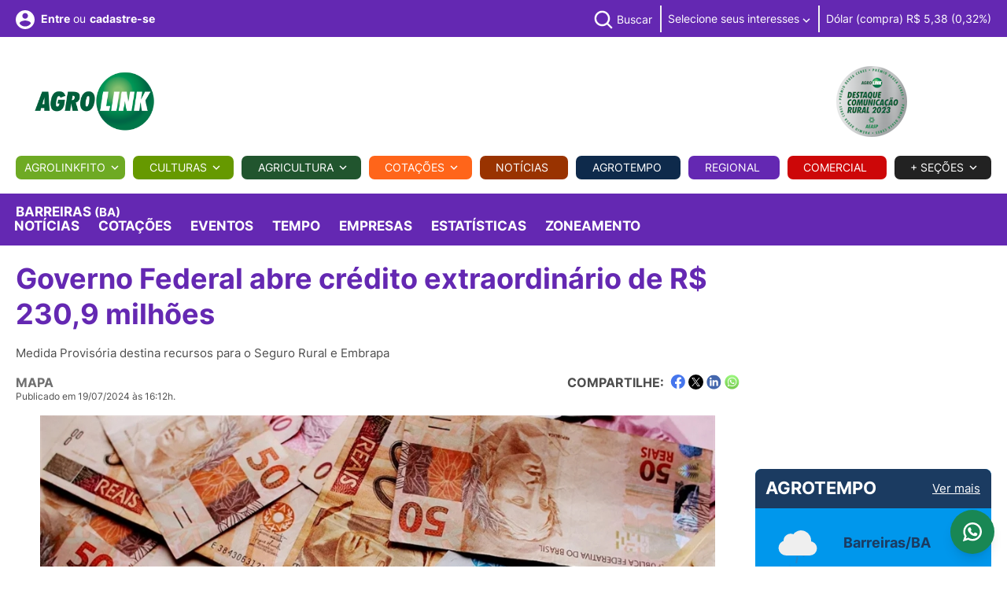

--- FILE ---
content_type: text/html; charset=utf-8
request_url: https://www.google.com/recaptcha/api2/anchor?ar=1&k=6LdOQegUAAAAADh_vYAoVtg6F1yvI7CmX8kr8xcB&co=aHR0cHM6Ly93d3cuYWdyb2xpbmsuY29tLmJyOjQ0Mw..&hl=en&v=PoyoqOPhxBO7pBk68S4YbpHZ&size=invisible&anchor-ms=20000&execute-ms=30000&cb=9b3kqww5w55e
body_size: 48672
content:
<!DOCTYPE HTML><html dir="ltr" lang="en"><head><meta http-equiv="Content-Type" content="text/html; charset=UTF-8">
<meta http-equiv="X-UA-Compatible" content="IE=edge">
<title>reCAPTCHA</title>
<style type="text/css">
/* cyrillic-ext */
@font-face {
  font-family: 'Roboto';
  font-style: normal;
  font-weight: 400;
  font-stretch: 100%;
  src: url(//fonts.gstatic.com/s/roboto/v48/KFO7CnqEu92Fr1ME7kSn66aGLdTylUAMa3GUBHMdazTgWw.woff2) format('woff2');
  unicode-range: U+0460-052F, U+1C80-1C8A, U+20B4, U+2DE0-2DFF, U+A640-A69F, U+FE2E-FE2F;
}
/* cyrillic */
@font-face {
  font-family: 'Roboto';
  font-style: normal;
  font-weight: 400;
  font-stretch: 100%;
  src: url(//fonts.gstatic.com/s/roboto/v48/KFO7CnqEu92Fr1ME7kSn66aGLdTylUAMa3iUBHMdazTgWw.woff2) format('woff2');
  unicode-range: U+0301, U+0400-045F, U+0490-0491, U+04B0-04B1, U+2116;
}
/* greek-ext */
@font-face {
  font-family: 'Roboto';
  font-style: normal;
  font-weight: 400;
  font-stretch: 100%;
  src: url(//fonts.gstatic.com/s/roboto/v48/KFO7CnqEu92Fr1ME7kSn66aGLdTylUAMa3CUBHMdazTgWw.woff2) format('woff2');
  unicode-range: U+1F00-1FFF;
}
/* greek */
@font-face {
  font-family: 'Roboto';
  font-style: normal;
  font-weight: 400;
  font-stretch: 100%;
  src: url(//fonts.gstatic.com/s/roboto/v48/KFO7CnqEu92Fr1ME7kSn66aGLdTylUAMa3-UBHMdazTgWw.woff2) format('woff2');
  unicode-range: U+0370-0377, U+037A-037F, U+0384-038A, U+038C, U+038E-03A1, U+03A3-03FF;
}
/* math */
@font-face {
  font-family: 'Roboto';
  font-style: normal;
  font-weight: 400;
  font-stretch: 100%;
  src: url(//fonts.gstatic.com/s/roboto/v48/KFO7CnqEu92Fr1ME7kSn66aGLdTylUAMawCUBHMdazTgWw.woff2) format('woff2');
  unicode-range: U+0302-0303, U+0305, U+0307-0308, U+0310, U+0312, U+0315, U+031A, U+0326-0327, U+032C, U+032F-0330, U+0332-0333, U+0338, U+033A, U+0346, U+034D, U+0391-03A1, U+03A3-03A9, U+03B1-03C9, U+03D1, U+03D5-03D6, U+03F0-03F1, U+03F4-03F5, U+2016-2017, U+2034-2038, U+203C, U+2040, U+2043, U+2047, U+2050, U+2057, U+205F, U+2070-2071, U+2074-208E, U+2090-209C, U+20D0-20DC, U+20E1, U+20E5-20EF, U+2100-2112, U+2114-2115, U+2117-2121, U+2123-214F, U+2190, U+2192, U+2194-21AE, U+21B0-21E5, U+21F1-21F2, U+21F4-2211, U+2213-2214, U+2216-22FF, U+2308-230B, U+2310, U+2319, U+231C-2321, U+2336-237A, U+237C, U+2395, U+239B-23B7, U+23D0, U+23DC-23E1, U+2474-2475, U+25AF, U+25B3, U+25B7, U+25BD, U+25C1, U+25CA, U+25CC, U+25FB, U+266D-266F, U+27C0-27FF, U+2900-2AFF, U+2B0E-2B11, U+2B30-2B4C, U+2BFE, U+3030, U+FF5B, U+FF5D, U+1D400-1D7FF, U+1EE00-1EEFF;
}
/* symbols */
@font-face {
  font-family: 'Roboto';
  font-style: normal;
  font-weight: 400;
  font-stretch: 100%;
  src: url(//fonts.gstatic.com/s/roboto/v48/KFO7CnqEu92Fr1ME7kSn66aGLdTylUAMaxKUBHMdazTgWw.woff2) format('woff2');
  unicode-range: U+0001-000C, U+000E-001F, U+007F-009F, U+20DD-20E0, U+20E2-20E4, U+2150-218F, U+2190, U+2192, U+2194-2199, U+21AF, U+21E6-21F0, U+21F3, U+2218-2219, U+2299, U+22C4-22C6, U+2300-243F, U+2440-244A, U+2460-24FF, U+25A0-27BF, U+2800-28FF, U+2921-2922, U+2981, U+29BF, U+29EB, U+2B00-2BFF, U+4DC0-4DFF, U+FFF9-FFFB, U+10140-1018E, U+10190-1019C, U+101A0, U+101D0-101FD, U+102E0-102FB, U+10E60-10E7E, U+1D2C0-1D2D3, U+1D2E0-1D37F, U+1F000-1F0FF, U+1F100-1F1AD, U+1F1E6-1F1FF, U+1F30D-1F30F, U+1F315, U+1F31C, U+1F31E, U+1F320-1F32C, U+1F336, U+1F378, U+1F37D, U+1F382, U+1F393-1F39F, U+1F3A7-1F3A8, U+1F3AC-1F3AF, U+1F3C2, U+1F3C4-1F3C6, U+1F3CA-1F3CE, U+1F3D4-1F3E0, U+1F3ED, U+1F3F1-1F3F3, U+1F3F5-1F3F7, U+1F408, U+1F415, U+1F41F, U+1F426, U+1F43F, U+1F441-1F442, U+1F444, U+1F446-1F449, U+1F44C-1F44E, U+1F453, U+1F46A, U+1F47D, U+1F4A3, U+1F4B0, U+1F4B3, U+1F4B9, U+1F4BB, U+1F4BF, U+1F4C8-1F4CB, U+1F4D6, U+1F4DA, U+1F4DF, U+1F4E3-1F4E6, U+1F4EA-1F4ED, U+1F4F7, U+1F4F9-1F4FB, U+1F4FD-1F4FE, U+1F503, U+1F507-1F50B, U+1F50D, U+1F512-1F513, U+1F53E-1F54A, U+1F54F-1F5FA, U+1F610, U+1F650-1F67F, U+1F687, U+1F68D, U+1F691, U+1F694, U+1F698, U+1F6AD, U+1F6B2, U+1F6B9-1F6BA, U+1F6BC, U+1F6C6-1F6CF, U+1F6D3-1F6D7, U+1F6E0-1F6EA, U+1F6F0-1F6F3, U+1F6F7-1F6FC, U+1F700-1F7FF, U+1F800-1F80B, U+1F810-1F847, U+1F850-1F859, U+1F860-1F887, U+1F890-1F8AD, U+1F8B0-1F8BB, U+1F8C0-1F8C1, U+1F900-1F90B, U+1F93B, U+1F946, U+1F984, U+1F996, U+1F9E9, U+1FA00-1FA6F, U+1FA70-1FA7C, U+1FA80-1FA89, U+1FA8F-1FAC6, U+1FACE-1FADC, U+1FADF-1FAE9, U+1FAF0-1FAF8, U+1FB00-1FBFF;
}
/* vietnamese */
@font-face {
  font-family: 'Roboto';
  font-style: normal;
  font-weight: 400;
  font-stretch: 100%;
  src: url(//fonts.gstatic.com/s/roboto/v48/KFO7CnqEu92Fr1ME7kSn66aGLdTylUAMa3OUBHMdazTgWw.woff2) format('woff2');
  unicode-range: U+0102-0103, U+0110-0111, U+0128-0129, U+0168-0169, U+01A0-01A1, U+01AF-01B0, U+0300-0301, U+0303-0304, U+0308-0309, U+0323, U+0329, U+1EA0-1EF9, U+20AB;
}
/* latin-ext */
@font-face {
  font-family: 'Roboto';
  font-style: normal;
  font-weight: 400;
  font-stretch: 100%;
  src: url(//fonts.gstatic.com/s/roboto/v48/KFO7CnqEu92Fr1ME7kSn66aGLdTylUAMa3KUBHMdazTgWw.woff2) format('woff2');
  unicode-range: U+0100-02BA, U+02BD-02C5, U+02C7-02CC, U+02CE-02D7, U+02DD-02FF, U+0304, U+0308, U+0329, U+1D00-1DBF, U+1E00-1E9F, U+1EF2-1EFF, U+2020, U+20A0-20AB, U+20AD-20C0, U+2113, U+2C60-2C7F, U+A720-A7FF;
}
/* latin */
@font-face {
  font-family: 'Roboto';
  font-style: normal;
  font-weight: 400;
  font-stretch: 100%;
  src: url(//fonts.gstatic.com/s/roboto/v48/KFO7CnqEu92Fr1ME7kSn66aGLdTylUAMa3yUBHMdazQ.woff2) format('woff2');
  unicode-range: U+0000-00FF, U+0131, U+0152-0153, U+02BB-02BC, U+02C6, U+02DA, U+02DC, U+0304, U+0308, U+0329, U+2000-206F, U+20AC, U+2122, U+2191, U+2193, U+2212, U+2215, U+FEFF, U+FFFD;
}
/* cyrillic-ext */
@font-face {
  font-family: 'Roboto';
  font-style: normal;
  font-weight: 500;
  font-stretch: 100%;
  src: url(//fonts.gstatic.com/s/roboto/v48/KFO7CnqEu92Fr1ME7kSn66aGLdTylUAMa3GUBHMdazTgWw.woff2) format('woff2');
  unicode-range: U+0460-052F, U+1C80-1C8A, U+20B4, U+2DE0-2DFF, U+A640-A69F, U+FE2E-FE2F;
}
/* cyrillic */
@font-face {
  font-family: 'Roboto';
  font-style: normal;
  font-weight: 500;
  font-stretch: 100%;
  src: url(//fonts.gstatic.com/s/roboto/v48/KFO7CnqEu92Fr1ME7kSn66aGLdTylUAMa3iUBHMdazTgWw.woff2) format('woff2');
  unicode-range: U+0301, U+0400-045F, U+0490-0491, U+04B0-04B1, U+2116;
}
/* greek-ext */
@font-face {
  font-family: 'Roboto';
  font-style: normal;
  font-weight: 500;
  font-stretch: 100%;
  src: url(//fonts.gstatic.com/s/roboto/v48/KFO7CnqEu92Fr1ME7kSn66aGLdTylUAMa3CUBHMdazTgWw.woff2) format('woff2');
  unicode-range: U+1F00-1FFF;
}
/* greek */
@font-face {
  font-family: 'Roboto';
  font-style: normal;
  font-weight: 500;
  font-stretch: 100%;
  src: url(//fonts.gstatic.com/s/roboto/v48/KFO7CnqEu92Fr1ME7kSn66aGLdTylUAMa3-UBHMdazTgWw.woff2) format('woff2');
  unicode-range: U+0370-0377, U+037A-037F, U+0384-038A, U+038C, U+038E-03A1, U+03A3-03FF;
}
/* math */
@font-face {
  font-family: 'Roboto';
  font-style: normal;
  font-weight: 500;
  font-stretch: 100%;
  src: url(//fonts.gstatic.com/s/roboto/v48/KFO7CnqEu92Fr1ME7kSn66aGLdTylUAMawCUBHMdazTgWw.woff2) format('woff2');
  unicode-range: U+0302-0303, U+0305, U+0307-0308, U+0310, U+0312, U+0315, U+031A, U+0326-0327, U+032C, U+032F-0330, U+0332-0333, U+0338, U+033A, U+0346, U+034D, U+0391-03A1, U+03A3-03A9, U+03B1-03C9, U+03D1, U+03D5-03D6, U+03F0-03F1, U+03F4-03F5, U+2016-2017, U+2034-2038, U+203C, U+2040, U+2043, U+2047, U+2050, U+2057, U+205F, U+2070-2071, U+2074-208E, U+2090-209C, U+20D0-20DC, U+20E1, U+20E5-20EF, U+2100-2112, U+2114-2115, U+2117-2121, U+2123-214F, U+2190, U+2192, U+2194-21AE, U+21B0-21E5, U+21F1-21F2, U+21F4-2211, U+2213-2214, U+2216-22FF, U+2308-230B, U+2310, U+2319, U+231C-2321, U+2336-237A, U+237C, U+2395, U+239B-23B7, U+23D0, U+23DC-23E1, U+2474-2475, U+25AF, U+25B3, U+25B7, U+25BD, U+25C1, U+25CA, U+25CC, U+25FB, U+266D-266F, U+27C0-27FF, U+2900-2AFF, U+2B0E-2B11, U+2B30-2B4C, U+2BFE, U+3030, U+FF5B, U+FF5D, U+1D400-1D7FF, U+1EE00-1EEFF;
}
/* symbols */
@font-face {
  font-family: 'Roboto';
  font-style: normal;
  font-weight: 500;
  font-stretch: 100%;
  src: url(//fonts.gstatic.com/s/roboto/v48/KFO7CnqEu92Fr1ME7kSn66aGLdTylUAMaxKUBHMdazTgWw.woff2) format('woff2');
  unicode-range: U+0001-000C, U+000E-001F, U+007F-009F, U+20DD-20E0, U+20E2-20E4, U+2150-218F, U+2190, U+2192, U+2194-2199, U+21AF, U+21E6-21F0, U+21F3, U+2218-2219, U+2299, U+22C4-22C6, U+2300-243F, U+2440-244A, U+2460-24FF, U+25A0-27BF, U+2800-28FF, U+2921-2922, U+2981, U+29BF, U+29EB, U+2B00-2BFF, U+4DC0-4DFF, U+FFF9-FFFB, U+10140-1018E, U+10190-1019C, U+101A0, U+101D0-101FD, U+102E0-102FB, U+10E60-10E7E, U+1D2C0-1D2D3, U+1D2E0-1D37F, U+1F000-1F0FF, U+1F100-1F1AD, U+1F1E6-1F1FF, U+1F30D-1F30F, U+1F315, U+1F31C, U+1F31E, U+1F320-1F32C, U+1F336, U+1F378, U+1F37D, U+1F382, U+1F393-1F39F, U+1F3A7-1F3A8, U+1F3AC-1F3AF, U+1F3C2, U+1F3C4-1F3C6, U+1F3CA-1F3CE, U+1F3D4-1F3E0, U+1F3ED, U+1F3F1-1F3F3, U+1F3F5-1F3F7, U+1F408, U+1F415, U+1F41F, U+1F426, U+1F43F, U+1F441-1F442, U+1F444, U+1F446-1F449, U+1F44C-1F44E, U+1F453, U+1F46A, U+1F47D, U+1F4A3, U+1F4B0, U+1F4B3, U+1F4B9, U+1F4BB, U+1F4BF, U+1F4C8-1F4CB, U+1F4D6, U+1F4DA, U+1F4DF, U+1F4E3-1F4E6, U+1F4EA-1F4ED, U+1F4F7, U+1F4F9-1F4FB, U+1F4FD-1F4FE, U+1F503, U+1F507-1F50B, U+1F50D, U+1F512-1F513, U+1F53E-1F54A, U+1F54F-1F5FA, U+1F610, U+1F650-1F67F, U+1F687, U+1F68D, U+1F691, U+1F694, U+1F698, U+1F6AD, U+1F6B2, U+1F6B9-1F6BA, U+1F6BC, U+1F6C6-1F6CF, U+1F6D3-1F6D7, U+1F6E0-1F6EA, U+1F6F0-1F6F3, U+1F6F7-1F6FC, U+1F700-1F7FF, U+1F800-1F80B, U+1F810-1F847, U+1F850-1F859, U+1F860-1F887, U+1F890-1F8AD, U+1F8B0-1F8BB, U+1F8C0-1F8C1, U+1F900-1F90B, U+1F93B, U+1F946, U+1F984, U+1F996, U+1F9E9, U+1FA00-1FA6F, U+1FA70-1FA7C, U+1FA80-1FA89, U+1FA8F-1FAC6, U+1FACE-1FADC, U+1FADF-1FAE9, U+1FAF0-1FAF8, U+1FB00-1FBFF;
}
/* vietnamese */
@font-face {
  font-family: 'Roboto';
  font-style: normal;
  font-weight: 500;
  font-stretch: 100%;
  src: url(//fonts.gstatic.com/s/roboto/v48/KFO7CnqEu92Fr1ME7kSn66aGLdTylUAMa3OUBHMdazTgWw.woff2) format('woff2');
  unicode-range: U+0102-0103, U+0110-0111, U+0128-0129, U+0168-0169, U+01A0-01A1, U+01AF-01B0, U+0300-0301, U+0303-0304, U+0308-0309, U+0323, U+0329, U+1EA0-1EF9, U+20AB;
}
/* latin-ext */
@font-face {
  font-family: 'Roboto';
  font-style: normal;
  font-weight: 500;
  font-stretch: 100%;
  src: url(//fonts.gstatic.com/s/roboto/v48/KFO7CnqEu92Fr1ME7kSn66aGLdTylUAMa3KUBHMdazTgWw.woff2) format('woff2');
  unicode-range: U+0100-02BA, U+02BD-02C5, U+02C7-02CC, U+02CE-02D7, U+02DD-02FF, U+0304, U+0308, U+0329, U+1D00-1DBF, U+1E00-1E9F, U+1EF2-1EFF, U+2020, U+20A0-20AB, U+20AD-20C0, U+2113, U+2C60-2C7F, U+A720-A7FF;
}
/* latin */
@font-face {
  font-family: 'Roboto';
  font-style: normal;
  font-weight: 500;
  font-stretch: 100%;
  src: url(//fonts.gstatic.com/s/roboto/v48/KFO7CnqEu92Fr1ME7kSn66aGLdTylUAMa3yUBHMdazQ.woff2) format('woff2');
  unicode-range: U+0000-00FF, U+0131, U+0152-0153, U+02BB-02BC, U+02C6, U+02DA, U+02DC, U+0304, U+0308, U+0329, U+2000-206F, U+20AC, U+2122, U+2191, U+2193, U+2212, U+2215, U+FEFF, U+FFFD;
}
/* cyrillic-ext */
@font-face {
  font-family: 'Roboto';
  font-style: normal;
  font-weight: 900;
  font-stretch: 100%;
  src: url(//fonts.gstatic.com/s/roboto/v48/KFO7CnqEu92Fr1ME7kSn66aGLdTylUAMa3GUBHMdazTgWw.woff2) format('woff2');
  unicode-range: U+0460-052F, U+1C80-1C8A, U+20B4, U+2DE0-2DFF, U+A640-A69F, U+FE2E-FE2F;
}
/* cyrillic */
@font-face {
  font-family: 'Roboto';
  font-style: normal;
  font-weight: 900;
  font-stretch: 100%;
  src: url(//fonts.gstatic.com/s/roboto/v48/KFO7CnqEu92Fr1ME7kSn66aGLdTylUAMa3iUBHMdazTgWw.woff2) format('woff2');
  unicode-range: U+0301, U+0400-045F, U+0490-0491, U+04B0-04B1, U+2116;
}
/* greek-ext */
@font-face {
  font-family: 'Roboto';
  font-style: normal;
  font-weight: 900;
  font-stretch: 100%;
  src: url(//fonts.gstatic.com/s/roboto/v48/KFO7CnqEu92Fr1ME7kSn66aGLdTylUAMa3CUBHMdazTgWw.woff2) format('woff2');
  unicode-range: U+1F00-1FFF;
}
/* greek */
@font-face {
  font-family: 'Roboto';
  font-style: normal;
  font-weight: 900;
  font-stretch: 100%;
  src: url(//fonts.gstatic.com/s/roboto/v48/KFO7CnqEu92Fr1ME7kSn66aGLdTylUAMa3-UBHMdazTgWw.woff2) format('woff2');
  unicode-range: U+0370-0377, U+037A-037F, U+0384-038A, U+038C, U+038E-03A1, U+03A3-03FF;
}
/* math */
@font-face {
  font-family: 'Roboto';
  font-style: normal;
  font-weight: 900;
  font-stretch: 100%;
  src: url(//fonts.gstatic.com/s/roboto/v48/KFO7CnqEu92Fr1ME7kSn66aGLdTylUAMawCUBHMdazTgWw.woff2) format('woff2');
  unicode-range: U+0302-0303, U+0305, U+0307-0308, U+0310, U+0312, U+0315, U+031A, U+0326-0327, U+032C, U+032F-0330, U+0332-0333, U+0338, U+033A, U+0346, U+034D, U+0391-03A1, U+03A3-03A9, U+03B1-03C9, U+03D1, U+03D5-03D6, U+03F0-03F1, U+03F4-03F5, U+2016-2017, U+2034-2038, U+203C, U+2040, U+2043, U+2047, U+2050, U+2057, U+205F, U+2070-2071, U+2074-208E, U+2090-209C, U+20D0-20DC, U+20E1, U+20E5-20EF, U+2100-2112, U+2114-2115, U+2117-2121, U+2123-214F, U+2190, U+2192, U+2194-21AE, U+21B0-21E5, U+21F1-21F2, U+21F4-2211, U+2213-2214, U+2216-22FF, U+2308-230B, U+2310, U+2319, U+231C-2321, U+2336-237A, U+237C, U+2395, U+239B-23B7, U+23D0, U+23DC-23E1, U+2474-2475, U+25AF, U+25B3, U+25B7, U+25BD, U+25C1, U+25CA, U+25CC, U+25FB, U+266D-266F, U+27C0-27FF, U+2900-2AFF, U+2B0E-2B11, U+2B30-2B4C, U+2BFE, U+3030, U+FF5B, U+FF5D, U+1D400-1D7FF, U+1EE00-1EEFF;
}
/* symbols */
@font-face {
  font-family: 'Roboto';
  font-style: normal;
  font-weight: 900;
  font-stretch: 100%;
  src: url(//fonts.gstatic.com/s/roboto/v48/KFO7CnqEu92Fr1ME7kSn66aGLdTylUAMaxKUBHMdazTgWw.woff2) format('woff2');
  unicode-range: U+0001-000C, U+000E-001F, U+007F-009F, U+20DD-20E0, U+20E2-20E4, U+2150-218F, U+2190, U+2192, U+2194-2199, U+21AF, U+21E6-21F0, U+21F3, U+2218-2219, U+2299, U+22C4-22C6, U+2300-243F, U+2440-244A, U+2460-24FF, U+25A0-27BF, U+2800-28FF, U+2921-2922, U+2981, U+29BF, U+29EB, U+2B00-2BFF, U+4DC0-4DFF, U+FFF9-FFFB, U+10140-1018E, U+10190-1019C, U+101A0, U+101D0-101FD, U+102E0-102FB, U+10E60-10E7E, U+1D2C0-1D2D3, U+1D2E0-1D37F, U+1F000-1F0FF, U+1F100-1F1AD, U+1F1E6-1F1FF, U+1F30D-1F30F, U+1F315, U+1F31C, U+1F31E, U+1F320-1F32C, U+1F336, U+1F378, U+1F37D, U+1F382, U+1F393-1F39F, U+1F3A7-1F3A8, U+1F3AC-1F3AF, U+1F3C2, U+1F3C4-1F3C6, U+1F3CA-1F3CE, U+1F3D4-1F3E0, U+1F3ED, U+1F3F1-1F3F3, U+1F3F5-1F3F7, U+1F408, U+1F415, U+1F41F, U+1F426, U+1F43F, U+1F441-1F442, U+1F444, U+1F446-1F449, U+1F44C-1F44E, U+1F453, U+1F46A, U+1F47D, U+1F4A3, U+1F4B0, U+1F4B3, U+1F4B9, U+1F4BB, U+1F4BF, U+1F4C8-1F4CB, U+1F4D6, U+1F4DA, U+1F4DF, U+1F4E3-1F4E6, U+1F4EA-1F4ED, U+1F4F7, U+1F4F9-1F4FB, U+1F4FD-1F4FE, U+1F503, U+1F507-1F50B, U+1F50D, U+1F512-1F513, U+1F53E-1F54A, U+1F54F-1F5FA, U+1F610, U+1F650-1F67F, U+1F687, U+1F68D, U+1F691, U+1F694, U+1F698, U+1F6AD, U+1F6B2, U+1F6B9-1F6BA, U+1F6BC, U+1F6C6-1F6CF, U+1F6D3-1F6D7, U+1F6E0-1F6EA, U+1F6F0-1F6F3, U+1F6F7-1F6FC, U+1F700-1F7FF, U+1F800-1F80B, U+1F810-1F847, U+1F850-1F859, U+1F860-1F887, U+1F890-1F8AD, U+1F8B0-1F8BB, U+1F8C0-1F8C1, U+1F900-1F90B, U+1F93B, U+1F946, U+1F984, U+1F996, U+1F9E9, U+1FA00-1FA6F, U+1FA70-1FA7C, U+1FA80-1FA89, U+1FA8F-1FAC6, U+1FACE-1FADC, U+1FADF-1FAE9, U+1FAF0-1FAF8, U+1FB00-1FBFF;
}
/* vietnamese */
@font-face {
  font-family: 'Roboto';
  font-style: normal;
  font-weight: 900;
  font-stretch: 100%;
  src: url(//fonts.gstatic.com/s/roboto/v48/KFO7CnqEu92Fr1ME7kSn66aGLdTylUAMa3OUBHMdazTgWw.woff2) format('woff2');
  unicode-range: U+0102-0103, U+0110-0111, U+0128-0129, U+0168-0169, U+01A0-01A1, U+01AF-01B0, U+0300-0301, U+0303-0304, U+0308-0309, U+0323, U+0329, U+1EA0-1EF9, U+20AB;
}
/* latin-ext */
@font-face {
  font-family: 'Roboto';
  font-style: normal;
  font-weight: 900;
  font-stretch: 100%;
  src: url(//fonts.gstatic.com/s/roboto/v48/KFO7CnqEu92Fr1ME7kSn66aGLdTylUAMa3KUBHMdazTgWw.woff2) format('woff2');
  unicode-range: U+0100-02BA, U+02BD-02C5, U+02C7-02CC, U+02CE-02D7, U+02DD-02FF, U+0304, U+0308, U+0329, U+1D00-1DBF, U+1E00-1E9F, U+1EF2-1EFF, U+2020, U+20A0-20AB, U+20AD-20C0, U+2113, U+2C60-2C7F, U+A720-A7FF;
}
/* latin */
@font-face {
  font-family: 'Roboto';
  font-style: normal;
  font-weight: 900;
  font-stretch: 100%;
  src: url(//fonts.gstatic.com/s/roboto/v48/KFO7CnqEu92Fr1ME7kSn66aGLdTylUAMa3yUBHMdazQ.woff2) format('woff2');
  unicode-range: U+0000-00FF, U+0131, U+0152-0153, U+02BB-02BC, U+02C6, U+02DA, U+02DC, U+0304, U+0308, U+0329, U+2000-206F, U+20AC, U+2122, U+2191, U+2193, U+2212, U+2215, U+FEFF, U+FFFD;
}

</style>
<link rel="stylesheet" type="text/css" href="https://www.gstatic.com/recaptcha/releases/PoyoqOPhxBO7pBk68S4YbpHZ/styles__ltr.css">
<script nonce="DkbaAt7OKgI7Gtn0hkL65g" type="text/javascript">window['__recaptcha_api'] = 'https://www.google.com/recaptcha/api2/';</script>
<script type="text/javascript" src="https://www.gstatic.com/recaptcha/releases/PoyoqOPhxBO7pBk68S4YbpHZ/recaptcha__en.js" nonce="DkbaAt7OKgI7Gtn0hkL65g">
      
    </script></head>
<body><div id="rc-anchor-alert" class="rc-anchor-alert"></div>
<input type="hidden" id="recaptcha-token" value="[base64]">
<script type="text/javascript" nonce="DkbaAt7OKgI7Gtn0hkL65g">
      recaptcha.anchor.Main.init("[\x22ainput\x22,[\x22bgdata\x22,\x22\x22,\[base64]/[base64]/[base64]/[base64]/[base64]/UltsKytdPUU6KEU8MjA0OD9SW2wrK109RT4+NnwxOTI6KChFJjY0NTEyKT09NTUyOTYmJk0rMTxjLmxlbmd0aCYmKGMuY2hhckNvZGVBdChNKzEpJjY0NTEyKT09NTYzMjA/[base64]/[base64]/[base64]/[base64]/[base64]/[base64]/[base64]\x22,\[base64]\\u003d\\u003d\x22,\x22FcKrPi9sP3jDlm/CkhwQw5vDkMK0wqZ9RR7Ci29mCsKZw6bCiyzCr1jCvsKZfsKLwrQBEMKMA2xbw5FLHsOLFA16wr3DtGoucFdiw6/DrnUKwpw1w5MeZFIyesK/[base64]/DhsOzwp12H8O1wqvCjHkAw7lMXsODDALCkGTDsEEFUCzCqsOQw53DqCAMaksOMcK6wqo1wrtkw63DtmU4Nx/Cgj3DtsKOSyfDusOzwrYbw6wRwoYLwr1cUMK4QHJTT8OYwrTCvUkmw7/DoMObwq9wfcKyNsOXw4o/[base64]/CrMK9B8O+PcO/w5AIwrbCgsOgecOFQcO/dMKWUi7CqxlFw4LDosKiw4jDhiTCjcO1w5txAlLDtm1/w6tveFfCuybDucO2eU5sW8K1J8Kawp/[base64]/wobCjsOMaMORw4rDgMKLGRDDkSXDq0PDlxpCdhUUwrDDrTPCtMODw4rCr8OlwpNbKsKDwr5cDzhkwqdpw5R3wpDDh1QuwqLCixkyJcOnwp7CksKJcVzCqsOsMMOKDsKjKBkGfHPCosKMfcKcwopVw4/Cig0uwptqw7jCtcKlZlxgazcuwpPDmBvCkkvCi3/[base64]/VSfDq3wdXsKybRnCocORwpjCpsOrC8KRwp4yNMOKZsKtYVsiGBLDmSB6w44/[base64]/woPDu8OZH0xNQzLCiHw/wqg9w4BzE8K5w5bDtcOyw4MtwqQ1GzhGemDCs8OoJQ7Dt8K+AsKEDmrCmsKBw6PCrMOfMcOww4JYX1NIwrPCvcOcAkrCj8O1w4nCqMO1wpgIFMOWZkQgCEJvFcODdcKKSsOTWD3Ci0/DgMOmw69sQD3DlcOnw6rDtzR9esODw712w59Lw781wqTCjmcqXCfDtmTDtsOGBcOSw5t1wpbDhMKlwonDjcO9AmV2an7DkBwNwo7DvyMIC8O7X8KFwrHDhMOjwpfDqsKcwrURUMOwwrDCn8K2Q8KZw6QkasKbw4TChcORdMK3QRTCjUbDksK2w6pxe0MoZsKRw5/CmMKvwp5Iwr51w5gpwpBRw58Rw6d5XsKgK3oiwrLCosOSw5PChMKHQD4qwo/CtMOow6JLfzjCj8OPwp0WXsO5WFlWCsKuYCBkw65iMsOoIg1XOcKtwodZP8KUQgzDtVs/[base64]/CtMKPImnDm8Ofw4NOw77DgsOfaWzDikZbwoHChDg+LHIJBMK1WsKwZ1Vuw4jDhF1Hw5vCriB8JsK7UCfDpcOMwrMLw5l+woYtw4DCuMKJwo/[base64]/czMqw6/[base64]/f3YSDhTCu8KlWxPDrgVAQcOKeMOhw5AxwoPDksO3JRhSZcOcIMOBf8OIwpRJwpvCosK7JsK7AcOvw6RRXiJxw4gowr83cDgKBU7Cq8KgSmvDlMK+w43CsCXDvMK5wqnDvxJTdz8rw4XDn8OEP0xBw7dlMgIsWwDClFx/wq/[base64]/wrvDksOewohIVWc7w4EcTX3Dn8KSWCsfSFp+aGJiSzxVw6d0woTCgiguwoouwp8awqAiw5VMw4sEwrhpw7/[base64]/CnsKHwq3DnDg5OEQwJ8OKbCTDiivCiX0sfV97eMKCw5rDjMKbXsKyw6ofXMKcPsKNwogswq8PecOSw4w0wqvDv1I0USA4wpXCqi/[base64]/CosOFQsKow7HClCV5WMKewp4KXcOtw4kBX8OSLMKaQE90wqjDisOdwprChUo2wqtYwrzCtjzDscKEfmpvw5Zxw7xGByrDsMOpb0LCtjULwq0Gw7EfRMOVTTULw4nCnMK2KcKhw5Qew7FNbGomYDjCsFAIBcK1RznDnMKUasOZegs3dsKGU8Ocw5/[base64]/w47Dl3PDmwMlw4TCjMOZw60jQsK4NRoEIsOBCAzClgTDrMOkdT84dsKsfBk9w75+YlfChFcAKSrCucO6wq8GQHnCnEnCoWrDjyl9w4tUw5nDssKuwqzCmMKCw7/Dt2bCkcKAPBPCr8KrBcOkwqsHKsOXWMKpw5Vxw7dhfkTDujTClgw/V8K3WX7CgkzDj08oTTFhw6UGw6hKwqQRw73DqUbDlsKTw688Q8KQBWTCgBIFwoPDi8OfQkcLb8OwN8OiREjDlsKpESBNw6k0HsKkYMKrHHYxOcOBw6nDn1h/[base64]/CgiDDhg0jRMK3Tn7CugsqIMOvw5IUwq1lfcK0UW81w77DhWZOYRtAw5bDjMOCeBTChMOJw5vCiMOgw6YDWltiwo3CucKnw5xfJ8KWw6DDs8K6NsKlw67CpMKFwq3CqVA/PsKjw4ZQw7hQY8K2wonCgMKDNizCgcOBQR/CjsKhIBTCnMO6woXDsW7CqkDCicKUw596w7zDgMO/[base64]/CkQzCnMOUWkjDiUjClz3CjThHEsK4T8K5QsKwcsKewoVPSMKmEn9KwpVDDcKDw5vDlzQ/EXshSlcmw6jDn8Kyw7o4T8OoJU8xcgBeTcKyPglhJiVhUwkMwpIwU8Kqw6I+wqLCncOrwo5EPS5FMMKkw4ZbwoTCqMOwR8KsUsO9w4LChMKbOGopwrHCgsKhFMKwQsKiwozCuMOFw71vUWwDc8OwQhZxIgYQw4nCr8K5VBBoVTlMfMO/wpJqw4Faw7QIwpggw7bCqGgOLsORw4wPeMOawpvDmiIDw4fDr1jCksKVZWrCmsOtDxAgw7VWw71Ww4QAe8OiYsO1A2fCtMK2N8KNAicbU8K2wrE7w4EGKsOidicSwovClTEOPcK3dVPDpU/Do8Oew4HCkndmOMKVBcKQNQrDh8OHbSfCo8OgD2vCgcOPXGbDjMOeNgvCsCnCgynCognDsU3DriMNwrbCssOHYcOuw7ohwqRVwoPChMKtTHVaETYEwq7DmsKAwosEwrbCvD/Crg8UWE/CtcKcRhjCp8KSB0nDssKYRHDDpjfDtsOqPSDCmQ/DucKYwpg0WMKGGV1Fw7RRwrPCqcOgw5V0JwotwrvDisKaIcOXwr7Ci8Ouw4Nbwo0VFTBXIkXDosK/[base64]/CksKdw7PCtGoyHsOSwpLChsK4w6FRw5Q1w68swp3DncKRB8K+KsK0wqIOwr52W8KCc2kswovCvj0Dw7jCijICwqrDq2/ChnEww6DCq8OzwqFfPzPDlsOjwo0nD8O5dcKmw6YPGsOYFHgtMlnDucKIUcO8McO3EycATsOtEsKZXmxINzbDtsOIw7llBMOlbVJSMGF1w67Ci8OAUHvDsQLDmQnDpwHCksKuwo80A8OxwrXDjDfCgcONTwrCuXc6TV5zbMO5T8KWY2PCuBR/w6kkKQHDv8Ktw73Cu8O4Ly0vw7XDl3FgYyjCjsK6wp3CtcOmw6PDhMKXw5HDgMOhwodyPGnCq8K1FX8/F8OKw6Y4w4/[base64]/KH0YwpUkw5/[base64]/[base64]/DhVJzw5/CnypLLmVBDATDkR19CsKMSAXDjMObwpJXZgx/wrAFwpMeI33CkcKKDlBhETI/wojCvMOxFw/Cr3nDp24RScONZsKCwpk0wrnCq8Oew5vDhcOqw4YzOsKFwrRPP8Kyw5LCtRLCtMO0w6DCvlh6wrDDn2TCqHDCpsOZcT3Dt15Aw6/CgDo8w5jDpsKew5jDg2rCqcOXw4gBwp3DhVbCg8K0LRl/w5HDpR7DmMKDJMKjZsKyNzzDsX9BdsKYWsOnATbClsKQw4ksLm/DvgAGHcKAwqvDqsK8BsO6F8OFKcKWw4HCr1XDmDDDtsKuXsKLwqdUwqTCjjxIdlTDoSvCsnJTTRFFwq/[base64]/Dj8Kwwp/CoVfDrSfDtEXDmsO8DsKPVMOWKcOowrHDvcKUC2vCrB5vwpsVw48Qw7DCosOEwoJ7wqHDskYLTycswrExwpHDqwXCkxwhwr/Cpl5BMF3Di31GwoHCnwvDscOFaVpkEsObw67DtcK+w70nI8KHw6zCnS7CsT/[base64]/CisOlwq94JcOqwq3Dn0VUXMO/[base64]/DpMO3w4fDhzM6Wy3Ck8KfW8O+wp0tQBvDg39LwqzDkQ3Cql/DuMOaRMONTwHDrTzCvQvCksOqw6DClMOjwojDgRwxwpDDjsKbM8OFw5BnXsK4ccOow5UsAcK1woVDf8KOw53DiDIGCknCqMOOTBFdw6F1w6XCgcKjF8KOwqd/w4LCu8OZBVMDCsKVJ8OLwp7Cq3LCmsKMw6bCmsOcPsKcwqDDicK2GgXCiMKWKMOLwqItB04HNcO3w7wlJcO8wq/[base64]/DoAAhw4YNwrrCjWDDmCl/[base64]/DpVHCmxXCkcKMLVnCsMK8Ez0pwrPCpXbCv8OwwoHDjhzCnyEFwoYOVsOiTE8/w4AOOjjCn8KDw6c+w4k5e3LDknpQw493wpTDjDbDpcKow5AOMiDDiRzCu8KEBsKFwr5Yw54GJcODw5PCnlzDhyrDocOaSsOdTFLDujE1LMO/[base64]/[base64]/DqCnCusKQemHCv8KgbMOIwpLDgl/CjsObw4DCvSh+w6QNw5HDk8O6wq/ChXZWYhLDu1zCocKKf8KVGCVmIxcSLMOowpJawrXCunQ2w7FJwrxvElN3w5gzGAnCskHDgiZPwpx5w5vCisKOVcK8MQQ2w7zCkcKbHx8hwpocw613ej/[base64]/DrsOIIMKFw5VpBTXCrhgLC8Onw7zCpsKUwqjCisKywovClcOZcj/Ch8KLTMKcwqnCsBtGLcOFw4fCnMKGwpzCv0bCgcOdEykOX8OqDsKCcj9tL8O+NynCtcKJNBY1w5kJXFtYwoDDncO7w73Dr8OHYzZBwr4Swos9w4PDmxIlwoMcwpfCqMOWWMKLw4LCiUTCs8OzJVkiKsKSwpXCpVYabSnDqiLDqi18wr/DosKzXA7DhCQ4I8OewoDDiBLDlsOYwqYewpFvNxkefmANwonDmsKDw69HWljCvCzDkMO2w4TDqQHDjsOpG3nDh8KWAcKjQMOtw7zChgvCuMKOw5LCsALDtsOsw7fDtsOFw55Sw6ptSsO/TQ3Co8KTwpjDnmrCmsKawrnDmhpBG8Obw4/DuzHChUbClcKsIUHDiiDCsMOyHWjDg3VtWcK6wrLDlDoycw/DsMKQw5E+a3oawq7Drh/DhGJwD1huw4TDtwQ5W1FNLgLCi19Fw5rDlFLCgBHDuMK9woDDs349wq5WQcO/w5fDn8KGwqbDsn4mw5p2w6rDgsKmP28oworDtMOXw53CmgHDkcO2Awtywo9kVhMzw6TDhRsYw71ww6ooYsKrS3YxwptUC8O+wqlUPMKIw4PDosOww5BJw4bDlMOuGcK/wpDDq8OkBcOgdMKAw4Q6wpHDvBVoPwnCkk1URgLDtsKkw4/[base64]/CrcKEwohvfsK4wpvDicO4aSPChB9NwprCnWp1WcOrwrg/dmzDpMKefGDCmMO0dMKyFsKMMsKyPn7CucOYw5/[base64]/fcKROcO/w61NOFs0EMKUwqXCsDvCogwPwo1Qw7DCh8Kcw7JTH0nCv1t9w4wYw6vDnsKtfQIXwpTCmnE0LhpOw7fCkMKbT8Oqw6zDo8O2wpXDnsKiwrgPwoZCFS9qS8O8wovDsBcvw6fDoMKWf8K/[base64]/DvsOkWUHCrHNGHUvCusKwwqosw7HDgVrDisKywq7CmsKrKgE3wpBNwqImJcObBsK7worCr8OLwoPCnMOuwrgYXErCmENqEzNcw4VDe8OGw5UFw7NKwoXDu8O3X8OXLW/[base64]/NGHDuh9zQ8KydcK5wrfDrHkARAHDgcK0wo/DrcKowo4MCV3Dgk/Cq0AYIXpOwqpvAsOUw4XDsMKRwoLCscOQw7XDsMK8OMKuwrVJNcKzKUooY0jDvMONw5Ybwq4+woMXV8OGw5XDmSJ8woABdClEwrVLwrFVDsKaXsODw4PCjsOaw714w7LCu8Ofw6TDncOiVRfDnAHDsx4kLD1/BRjCqMOLZsK9d8KEFMOCKsOsYsOSKMOzw57CgCQsSsKUXWMfw5jChhrCi8O8woDCsiLDriQnw4ZjwoPCu143w4DCi8K4wqvDg0TDm1LDnSLCnGk0wqHCmWw/BcK3VRHCkcOzUsKUwqrDli0aUcO/GlDDujnCmDMdwpJlw7rCk3jDkG7DvXzCuGBHesOkFMKNAMOIe3TCksOxwo1HwoXDo8OVwpnDocODw4rCpMKyw6jDocOww5wIUlBpFlLCo8KeSHp4wp5gw6sswp/CrEDCjcOLGVDDqyHCuFXCq05pXivDjVF0djUpw4Evw6ZsZwPCvMOhw4zDg8O4Cx9Zw6ZnF8KYw7Iowp9dc8Kgw7nChAlnw4xDwrXDmTNjw49qwp7DrzTDih/CsMOJw4bCv8KWNcOXwpTDkHU9wrQ/woNHwqVNZsOow6xOBRN5BxjCkV/CnMOzw4fCqSrDq8KqAQHDlMK8w6jCpcOHw7vCrsOJw7MMw4ZLw6tRWzkPw5cXw4tTw73DlWvDs19cfnYswrzCkm57w5bDrMKiw7DDkShhF8Oiw4pTw4/[base64]/Dtw/[base64]/[base64]/CocONwpzCulbDqVbCqyzCkzrDt8OSwoFxFMOmA8KaIMKAw4RXw6FYwoMrw4Z1w7sbwoQtJmJDFcK6w70fw4XCnTYzGwsiw6/CuXECw6s8w4EmwrXCicKWwqrCkShVw4kQIMK1ZsO4T8K0a8KsU2PCnA1CKA9owqrDoMOHIMOeMCfDkMK2SsO0w4IowoLCly7DnMO8wp/Dr07DucK6w6zCj1XDuHbDlcOOwprDoMOAOsOVFcOYw517ZsKMw51Uw6DCqcK6WcOMwoTDlQlwwqHDnCoMw4ltwrrCqRELwqDDpsONw6x0HsKqVsKgAiLCiFBzUDFwR8KqdsKXw4lYEkPClU/Ci3nCqsK4wonCkz5bwqPDjm3DpyrCmcKvScK4bMKzwq7DvcOMUcKHwpjCj8KmKcKDw5xJwrwTXsKbMsK/[base64]/TT8iw5FjGcK/S8OFCzFOw47DssOwRwJ+woTCvWwVw59kNMK/[base64]/ThdGw6vCkXvCk8K0w7hswr/CrsK1w6zCk8K4w5shwo3Cqn9ew6XDksK5w6LCkMObw7vDuR4vwoBWw6zDi8OKwp3DsX/[base64]/ZGvCnTbChEbCqiPCusKrR8KswpoOBsKkQMOuw4A0RcOmwp5DAsKMw4BSbCrDqcKUVMO/[base64]/w5UHI8Okw7nCicO6MsKtf2thw77CgMKow47Co0/DmgfChsKZEMOgKC1aw4LCnsKKwocuCXR9wrPDqA/CqcO6TMO/wrxPRQrDqBfCn1lnwphkAxRcw4RSw4DDvcKZBlPClUbCv8OjWxnCpAPDi8O8wr9TwojDqcO2CU/DrUUbGwjDicO5wpvDj8OUwq1ddcOCT8OPwoJALm82c8Ojwpkjw75zCnM2IhQVYcOaw4IfcS02V3rCgMOYLMO+wqnDv0bDvMKdFzzCrzbCo3YdUsOyw6I1w5jCisK0wqdfw4J/w6sYFUsjD18UYkfDrsOlYMKVRXBkLcOKw75jf8OXwq9aRcK2GyxowoNlC8Onwq3DucOoaBokwp9HwrTDnjDDssOzwp9QERnCkMKFw4DCkzd0BcKbwoHDum3DscOdw7J7w5IOIw3ChcOiwo/CsXDCgcKGWMOVTzlxwrLDtw8UPAwmwqFiw43CocOSwo/DhMO0wpPCtjfCgMOww4NHwp4Cw6Q1LMKLw6/ColnCli3CkllhMMKmb8KHJ3Nhw7QWbsKZwoUqwp9lR8Kiw4YAw4lzWsOGw4RbBsOuO8Kqw6U3wogJbMOBwqZ1MBt4TCJ5w6ojeBLDrEFLwpfDhG7DusKnVEnCmcKLwojDuMOKwpQGwoBvexk/EXVkIMO+wr40RlNSwr1dcsKVwrjCocOCaxXDusK3w7RBBQbCrjgcwo1dwrVRKcK/wrTDujZQZcOFw4l3wpDDniDCt8OwGcK4EcO4L0jDmT/Cs8OWw77CtCUxM8O0w7rCjcK8OHDDuMODwr8PwprCnMOCL8ORw6jCvMKGwpfCh8OPw7TCm8OIc8OSw53DrUB3PGjCksOkwpfDtMOxNmUgP8KhJR9TwoFzw6LDvMKJwoXClXnCnVA1w6p9AcKuBcOTA8K1woEpwrXDpjoTwrpywqTCgcOswrkIw64YwrDDpsO/bA4iwoxyCsKWTMOUasO7X3fDmzVTCcKiwrjCgcOzwrUtwo0fwo05wrN/wrc0XVfDhC1pSgHCqMKlw5IxFcOFwr4Ew43Cqi/[base64]/DsKfwqrCs0pNQ8K6IMOTVsKXLMOJw4DCj2nCiMKGWWsuwqcwWsOgNy4FQMKicMKmw6LCvcOlw4nDmsOHVMKVYx8Ew63Ck8Ktw61uwrTDm3fCgMOPw4fCsXHCsS7DpHUMwqLDrHtew5bDsgnDoUc4wozDgHPCn8O0DgbDnsOJwpMrXcKPFlgkEsODw6ZDw7nDp8K/wp/[base64]/AFzDucKkWcKPw61eLMOLw4Y8wrTDmMOeOsKRw7sGw78gecOLdFbCpsO7woxMw5nCt8K1w63ChMOyExPDosKCEw7CnX7Cr1XCssKPw54AQMO1fEhALQlIH2U3w5jDuw1Ww7XDqErDj8Ohwqc2wo7CrlY/PR/ComcbCAnDqBoywpAvFC/Ck8O/wp7CmRZIw4BLw6PDh8KrwqPCtH3Ch8KVwoEJwofDuMOlQMKfdxsOw5khO8K2esKKYB1OacKKw4/[base64]/[base64]/SBnDlsOIVcOSX8Kyw7gkw6NgCzHDtcO7f8OxC8OpGkzDhn8Rw7jCn8O0Hx3Cq0nCqg96w7fClgUEPsOsFcKFwr/DlHojwpfDl2/DgErCgEfDlXrCvx7DgcKywostacKbOF/DiSvCmcODAcORek3DvFzCgnzDsDbDnMK/JjhywrFaw6jDpcKRw4DDsUXCicODw7DCkcOUZC/[base64]/CjcO5RcKkwpPDqsO4w7HCpRfDu8OnwrZcI8OTW10OPsOiP1vDklQmQ8KgEMKvwq9NB8OWwr/DkSEPKHsFw7Ytw4rCjMO5w4jDt8KjRANQVMKBw70nw57CuVd/dMKQwpTCrcO7DDBdNsODw4ZfwqPCm8KZNUzCk0/CncKyw4V1w7PDjcKpBcKQGS/[base64]/CocKRwoDCviVsZ8K/[base64]/DpzpYZXfDl8OSWSDCml7DlsOLKCdhEEXDnkHCjsKMcU7Dr27DqcOrCsOdw7U8w43DqMOdwqJ/w7DDiS9NwrPCvAvCigXDuMOawp4fcjPCl8KZw5rCnkjDlMKKI8OmwroUCsOHH1PCnMKLwrfDvFvDhEtqwplBM1UgTm0EwoBKw43CkjhfAsK4w5Vib8KXw4fCs8OYwr3DmANIwpkKw6w3w7JuFCXDmTJNKsKtwpTCmQ7DkQZ/IFnCp8KpDMOlwpjDsEjCkV90w64rw77CvAfDvizCp8O4LcKmwpI0IETCs8OjF8KHT8KxUcOEDcOFEsK6wr7ClmFqw6t5YEg7wqJ6wrA6NnUKA8OQLcOnw7TDvMKILVjCnG1JchDDmQzClnbCm8KYRMK1Vl7Duy4HaMKXwr3CncKYw5oQb0d/wrMdeCjCqVhtwo13w4V/woDCnGHDgMOdwqHDhFrDrVtuwpDCjMKUQcO3GkzDuMKZw7odwpfCpnIpccKVOcKRw4gZw6wIwoU3DcKfYTsdwo3DlcK9wq7CsmLDtMKkwpY/w5EgUUgZwoY3CWlYUMKnwoLDlgjCvMOzHsOdwoJlw7vDvQAZwq3DiMKhw4EbD8OoHsKlwpJuwpPCk8KoV8O/HyoDwpMhw4rCqsK2Y8OCwqHDmsKTwo/CuRkACcKYw4Y/fCV2w7zCjhPDth/CpcKSfn3ClzzCu8KgDA9wcUABZsKbw5p/wrsmOwLDpmRNw4TCkGBswrbCuCnDgsOmVSRHwqo6ck44w6JzesOQLcKRwrpmUcOoJBzDrFhMBELDgcKRKcOvVGowEx7Di8OdaEDCryzDlyXDh2Y8wqDDsMOvY8ORw7XDnsOowrXCg2EIw6LCmjPDlS/Ch1hdw5kew7PDucOGwoXDtsOFR8Kzw7vDhcOEw6LDoVhaNhfCrsKiZ8OLwo9fX3h4wq1eCFLDk8OFw7jDgMOxAVTChzPDn2/CmsK7wqs3TDPDssO0w7xEw7PDvh17dcKywrIkERzCsXR6wozDoMOdAcKpY8Kjw6onE8OGw5/DocOXw5ZITsOMw5bDtVs7W8KfwqHCm1zCvMKCVFViUsOzCsKgw7tbBMK1woQNG1wEw7YxwqEPw5vCrBbDqsOEPUkgw5YEw65Qw5sUw41mZcKZQ8KAFsOXwo4gwokiwq/[base64]/Ch2fCmGx7csO7AsOSw6HDgsKuBTXDg8OEAWPCmMOTR8OrJD5sIcO2wrHCscK7woDCnSPDgsKMPMOUw4bDoMOoPMKKH8KYwrZyPWlFw6zCpHPDuMOgYRDDoxDCk0s2w4jDgGxIBsKrwpnCr0DCpzM4w5lOwpTDlG7Ch03Dm3jDnMK7IMOIw6IWW8O/P2bDmsOdw47DlHNMHsOlwpzDg1zCj3AEG8OGb1LDrsKLdgzCh2PDm8O6M8OnwqgvRAjCnQLCiAwVw4TDlFPDtcOgwowMTDttf19ACj1QKsOow7B6THjDosKWwojDssOCwrHDkFvDg8Ocw6TDpMOzwq4/fHnCpDUgwpXCjMOQIMOcwqfDty7CrTorw6c8wrBSQcObw43CtcO4QxZVBD/Cni4JwpnCocKVw5plNH/[base64]/Ds8OBwqjCrMOqw7FBwpJzYDvDgMOAN2HCsG1Ywq9cLsKaw63DisOYw5rDpMO+wpM1wokdwqrDtsOAeMKKwqDDmWpqcj/CiMOvw4pSw6tlwpIawq/[base64]/ChE8cMO7Uj48JMOTTcO4CVsPQcKpw5rCscO0wp3CgMORaxjCssKqwqHChnQzwrBeworDoEPDiXbDqcO1w4/Cqn4yRXBzw4hJPDDDiG3DmE9NJBZBC8KoNsKHwq3Csm8aMxPClcKGw63DqAvDksK0w6zCjEtEw6lLWMOgCB12XMOCNMOWw6HCol/Cgl56MjDCtsKDP2JYT0A4w4/Dg8OvTsOxw5Eaw69QHiNfIMKufsKCw5TDu8KvYsKDwpYuwo7DqnXCuMOew5fCr203w6ZDwr7Dj8KxLHUOGMOeOcKdcsORwpoiw7EoMhHDvHZkcsKNwo8twrTCtCjCqyLDmQLCoMO/[base64]/w6nDmMOqBcKnFjnCgn7ClsOqwq7CnsKmw6TCtMKZUMO4wpgkeF9DE1jDpsKoP8OtwphSw7hZw73DpsK+wrQMwqzDjcOGT8OIw6EywrcfI8KjSiDCp2HCnXBIw7fDvMKEEyXDlWwXKjLCgMK1c8OZwrF/w7HDvsORCSxeD8OsFGlIacOMW0DDvAopw6PDvGhiwrLCvznCkwI6wpQBwofDu8OZw5zCtlx9KcOwBsOIcGcKASLDmBjDl8KPwrnCoW5wwpbCnMOvC8K/b8KVfsKBwq7DnGvDjsOhw5BKwptowo7Cg3jCixUNP8Oqw5HCrsKQw5U9XsOFw7vCn8OmGRvDsxfDmz/Dgk0pW1XDicOrw5ZQZk7DmEgkawZ5woVCwqnDtEpbXMK+w6lYRMKvbWIsw7sSV8KXw7ojwoxWIztfTcOowplGe0fDvMOmC8KJw6wGBMO6w5hQcG7DrgPCkRvCrTvDl3IEw4Z1QMOxwrM4w4ANRWHClMOZI8OJw7/DnXfDlQZgw5vCunLCunLCoMO1wqzChSkNOV3DhsOUwqFYwp9lAMK6AErDuMKhwrbDsQEiL3nDvcOAw5x2Hn7CqcOqwoFzw7HDosKUVX5iAcKfw450w7bDr8O/[base64]/[base64]/ChMKTVVd2wogVw4fCunrDpXvDvhbDpsOtey7DsWoIDEs1w7N3w5/Cg8OMSB5Awp5iaEsEZ10NBwrDocKlwqjDpHTDtUdkOAxbwoHDsmnDrFnCscOkD0HDqMO0U1/Cn8OHLnckUi9cPylqAE3CojsIwoscw7IhFMK/RsKfwq/CrA1ubsKHXV/Cl8O5wpTCgMO2w5HDr8Ovw7bCqCXDlcKqJ8OBwpFJw4LDnlzDllrDhQ4Bw59TbMOXTynDgsKxwrtQTcKCRVvCmBRFwqXDu8KbEMOywqx/WcOXw6VlI8Kcw4FjI8K/[base64]/[base64]/Dn8KXIsKDw7cNw6g+R8KXw61HwrBzwr7DlA7DqWrDkgd/fMKAT8KGGMK1w7MWcjUlPMK6TRnCqi5ML8KNwp5EIzI2wqzDrkPDqMKrGMKrwo/[base64]/DuRUqAcOLwq01ExrCrMKGw5TDo8KpS1dhwqrCtA3DmSc/w4QIw7JEw6fCthxpwpw+w7UQwqbCmMKqw4xwUT8pYzcxWF/CtUzDrcOSwqZewod7B8OVwoY/[base64]/w7ktwrYYwoLDpMKiw5jCt23Dl8K0eDNNIFxywpgFw6dzXcOIwrnDh3EKZRnDvsKTw6VYw7YLRMKKw4lVYUjCuQt2wqkNwpjCj3PDhyQvw4XCv3TCnw/ChsOfw65/[base64]/w48Gw4rDtsK6C8KxJcK4w4pHTjxRwoNxPx/Dr04FcXrCryfCpMK+wp/DjcOVwoRJbmrDl8KPw4fDgUwlwoM6IcKuw7vDuhnCsWVkP8OBw6QLY1omJcOtLMOfLjbDhBHCojs+wpbCrGBmw5fDuR1xw73DqAkhETJuDTjCrsKqDDdZdcKTWCwNwo4SDTA9WnFEFWcWwrjDmcOjwqLDj3zDmSJIwr0dw7TDv1zDu8Orw5wzDgAaKcKHw6/DmUxlw7HCnsKqbE/DpcOXEcKGwqkjwpfDjGMHCR8xOmvCu2lWK8O/wqgJw6lWwoJEwozClMOJw5xqeHgXE8KGw7FNNcKmUcOBHT3Du0Edw6/[base64]/DhQpJD0DCgGccwr9hw6rCl0N5UgpLwqHCtWEyfnwdIcOlBcOjw7VjwpPDnhbDjjtQw7nDgGgxw4PCjFsCLMOUwrl5w7/DjcOWwp/Co8KNKMOUwpPDn38aw5RXw55AG8KBMsKHwp02VMOuwrU6wpU8f8OBw5MAO2zDncOMwr8Iw4EwZMKBIsKSwp7Di8ODAzVYbj3CkSHCoSTDuMKmQcOvwrLDoMORFiYEBx3CtygKWQYkb8KHw5UHwpwBZ1VFJsOGwokWWcOdwqEqZcK/woN6w5XCiSHDow9yFMO/wpTDucKUwpPDl8OYwrjCscKBw7TCsMOHw5Byw7IwPsOSXMK8w7Zrw5rDqDtNIW49C8OyUjRuRcOQNQbDt2VlfGR3woXCgMOhw73DrcKYaMOxT8KJe3hhw717wrfConM9ecKce3TDrk/Cr8KhEn/CvMKGDsOUbwJCbsOSLcOKG13DvionwpliwogFb8Oiw5TCg8K/w5rCp8ODw7AWwrJow7vCjWLCtMKewqTDkRvCnMOUw4otWcKOSjnCj8OdVMKUZsKLwqnDoD/CqsK+YsK5BEcLw4/[base64]/CnwUjAcOhERvDgCRsw63CucOtdcOtwrjDiw7DosOLwoxTGMO/woPDvMOpIwAYc8KWw4PCm34KQXhww7rDoMK7w6EwRwrCn8Kxw4fDpsKWwo3Cojscw7lIw5bDgDTDkMOcYX1tKm4Hw4NgesKtw7cwfDbDh8KBwonClHIFG8KxPsOQwqYBw5hOWsKhLRjDrhY9R8KSw6wPwpsyaF1cw4AiQXPDsRfDs8KBwoZFPMKNKXTDocOQwpDCjj/CtsKtw5PCgcOSbcOHD3HDtsK/w7LCigUvS2XDolbDpz3Ds8KhT2BzU8KxMcONEFItGSt1w4UYQh/Dnzd5DycefMOya3jCssOYwpDCnTIBMsOAUQHCox3CgcK6IGhvwoVqMyDCrnkxw4XCiBbDkcKreivCt8Ogw5cSAcOtJ8K4ZnDCrCMKwojDpgnCpMKZw53DlMKlHGlmwpkXw543MMK6L8OXwo/ChEt9w6LDjxMTw5zDv2rCnlxnwr5WfsO3acKBwqEiCDfDjBY7EsKED0TCmcKWw6scwpQfw6lkw5zCkcKMw43CjgbDkGFEX8OuE0EROFTDoj0Iw7vCplXCtMO0T0Qhw60xeFpCw77DkcOjCmnDjlIFTcKyGcKnD8OzSsOwwoErwrDCgCVODjbDgyHDvk/ClHgWXMKhw5hiKsOtOkwswq/[base64]/CqsOwNjIFw7NxwrsVw40VaBcDwqkNIFPChgnCrG5UwoDCocK5wpxew53Dq8OYeFNraMOCRsKlwp0xE8K5w5hwM1MCwrLCrQgye8OIeMKeZcOCwp1VJMK3w4vCqSMVNiAOVcORGsOKw5oKDRTCqnR9cMOQw6PDiV7CiSFxwpzCiD/Ck8KAw4jDix4rR1lUFMOBwpwfEMKswoLCq8K+woPDlCN/w7NRKgFSA8OGw4bDqGozYcOgw6TCikQ6IGDCiRA5SsOlFMKLShjDtMOBbMK9wpk/wpLCjjvDoVYADjNDLErDrcObO3TDiMKiKcKALXhlNcKCw69vS8OKw6pGw6bCnRPCnMODTGPCkEPDtljDv8KxwoN1eMKpwr7Dl8OGKcO0wpPDlcOowo1/wo7CvcOEfjE4w6DCi3wESB7CgMOPAcOjdAEwe8OXDsKeb3YIw6k1QTLCiR3DlGnCp8KKRMOPV8K3wp9/VGk0wq1nSMKzaAUaDjjDhcO4wrEyH1gKw7tNw6/CgSXDisOFwoXDsQgSAy8NbC8bw4BjwpNxw6ULQsOicMOUL8KBd19fbT7CsH5FW8OrXwsTwoHCtBFgw7bClxXCrTfChMKJw6bCkMKWMsKWe8OsPy7DkFrCg8OPw5bChMKUHQ/CgsOIbsKww5vDiz/Dj8OmVcOqJhdqViJmAcKtwpbDqVXCmcOWUcONwp3DkEfCkMOMw45mwqklw6BKI8KhAgrDkcKBw4XDnsOtwqcUw5kcASzDs3stRcOJw6bCsmHDg8OARsO9cMKJw7p2w7/Dv1vDkVQEd8KpQsOmEkd3B8KCVMOQwqc0JMO5SXrDisK9w43DscKTbzvDv04LV8KkJV/DicO8w4kaw5VoIygiWMK5IsK+w4rClMONw7XCvcOew5LCkVjDh8Klw6JyFiTDlmHCuMK7NsOmw6TDj2Bkw7XDqh4nwp/DiW/DjjIOXsOPwowtwq51w6XCpMKxw77Dp3NaXSLDtMOsQmJQZsKjw5M/[base64]/Cs8OJwofDug/DlcKPWQ3Ds0hxwqoKaMOXLHHCu1rCrk8UEcO6BmXCqC81wpbDlyIew57ChyHDv0xKwqxTdzwJwrEewrpYGDTDolFNesORw7Mawr/Dg8KICsOhb8Kpw6XDlMOKfn10wqLDp8Kow5Fhw6TDtn3CjcOYw71Fwp5kw7HDqsOzw5EZSDnChBomwr85w4HDqMOWwp8HPTNkwrVyw6/Dr1bDqcO5w7QPw79vw4cgNsOLwqXCqAlkwoENZz4xw7DCunPCpwIqw6g3w4zDm0TDsR/[base64]/MMOgw6dXVcO+R03CksO5P29pLsKYP0nDnsKlbRbDlMOmw6nCkMOYXMK6IsKuJ1luP2vCisKrFkDCosKfw6/DmcOwV3HDvDcRCsOQJGTCicKqwrEUEsOMw4tYA8OcOsKuw6fCp8K2wr7CrcKiw7Z8M8ObwrcwMXcowpbCpcKEHAJdKQUywoVcwp9WYsOVJsKewoogBsKewqtow6NgwonCukcjw7p/w6EsPmg1wprCrk5VfMOFw7IQw6oZw7x1R8Oqw4/CnsKFw5wrZcONHE/CjAfDqsOYw4LDhk/CpVXDq8OJw6nCownDlSbDrCPDiMKAwprCt8OlCMKRw5cxOcKkQsOgHMOCD8OMw5gww4I6w5fDlsKWwr5nM8KAw5nDuH9MZcKKw51sw5N0w4V1wqwzSMKBL8KoN8K3dE89LBAhcB7DvFnDv8KbGcOSw7MIbSgZEMO7wrfDowrCgAVqQMO/wq7DgMOzw4nCrsKNFMOuwo7DpR3Ch8K7wrHDrDhSecKbwqoxwoEbwp8Sw6cDw68owqY2XAZlK8KPWsOAw5JNZcK/wrzDtsKGwrXDm8K6HMKSNxvDo8KHeClDKcOzfznDncKoY8OIBxdDBsOUJVYUwpzDiyk+WcKdwqdxw57Dh8OLwrXCk8Oqw4TCuSzDmVrCk8OrCCkYXDUswozCtF3DlEPCsibCoMKswocJwoQ/[base64]/fiLDqcOLWnfCvDLCl0N5w5bDjgBjw5wRwr7DgkgSw4B8YcO0CcORw5jDih5fw5/CrMODI8Ozwp9uwqMzw4XCqzQ+AFjCvUrClsKLw6PCg3bDrnFySyE/NMKCwpRxw4fDh8OmwrvDtVfCllQCwrcbJMKew6TDq8O0w6LCphlpwpRjCsONwq/[base64]\\u003d\\u003d\x22],null,[\x22conf\x22,null,\x226LdOQegUAAAAADh_vYAoVtg6F1yvI7CmX8kr8xcB\x22,0,null,null,null,0,[21,125,63,73,95,87,41,43,42,83,102,105,109,121],[1017145,159],0,null,null,null,null,0,null,0,null,700,1,null,0,\[base64]/76lBhnEnQkZnOKMAhnM8xEZ\x22,0,0,null,null,1,null,0,1,null,null,null,0],\x22https://www.agrolink.com.br:443\x22,null,[3,1,1],null,null,null,1,3600,[\x22https://www.google.com/intl/en/policies/privacy/\x22,\x22https://www.google.com/intl/en/policies/terms/\x22],\x22RqkycFA5Ews3QCyVHjXG9q2mDvbsTd+2JbebhpLfDvw\\u003d\x22,1,0,null,1,1768963645236,0,0,[180,180,100],null,[193],\x22RC-4det2j9H_TPuCQ\x22,null,null,null,null,null,\x220dAFcWeA5WAFkuA8FBX7py7dTzIZvQhdne35rBHgD-3CWU9L-CQB98F5gU3q-4nnHWMXnVJOSpnMMVYMigI6YdbfAI08KHL9iCrw\x22,1769046445364]");
    </script></body></html>

--- FILE ---
content_type: text/html; charset=utf-8
request_url: https://www.google.com/recaptcha/api2/aframe
body_size: -247
content:
<!DOCTYPE HTML><html><head><meta http-equiv="content-type" content="text/html; charset=UTF-8"></head><body><script nonce="i5tt_63Yk9NJzZYy4ShNLA">/** Anti-fraud and anti-abuse applications only. See google.com/recaptcha */ try{var clients={'sodar':'https://pagead2.googlesyndication.com/pagead/sodar?'};window.addEventListener("message",function(a){try{if(a.source===window.parent){var b=JSON.parse(a.data);var c=clients[b['id']];if(c){var d=document.createElement('img');d.src=c+b['params']+'&rc='+(localStorage.getItem("rc::a")?sessionStorage.getItem("rc::b"):"");window.document.body.appendChild(d);sessionStorage.setItem("rc::e",parseInt(sessionStorage.getItem("rc::e")||0)+1);localStorage.setItem("rc::h",'1768960045209');}}}catch(b){}});window.parent.postMessage("_grecaptcha_ready", "*");}catch(b){}</script></body></html>

--- FILE ---
content_type: image/svg+xml
request_url: https://www.agrolink.com.br/Content/agrotempo/icons/v1/fill/all/ct_11.svg
body_size: -193
content:
<svg xmlns="http://www.w3.org/2000/svg" viewBox="0 0 64 64"><defs><clipPath id="a"><path fill="none" d="M42 64l2.85-17h-23.8L17 64"/></clipPath></defs><g clip-path="url(#a)"><g><path fill="none" stroke="#2885c7" stroke-linecap="round" stroke-miterlimit="10" stroke-width="2" d="M24.52 49.05l-1.04 5.9"/><animateTransform attributeName="transform" dur="0.5s" repeatCount="indefinite" type="translate" values="2 -10; -2 10"/><animate attributeName="opacity" dur="0.5s" repeatCount="indefinite" values="1;1;0"/></g><g><path fill="none" stroke="#2885c7" stroke-linecap="round" stroke-miterlimit="10" stroke-width="2" d="M31.52 49.05l-1.04 5.9"/><animateTransform attributeName="transform" begin="-0.3s" dur="0.5s" repeatCount="indefinite" type="translate" values="2 -10; -2 10"/><animate attributeName="opacity" begin="-0.3s" dur="0.5s" repeatCount="indefinite" values="1;1;0"/></g><g><path fill="none" stroke="#2885c7" stroke-linecap="round" stroke-miterlimit="10" stroke-width="2" d="M38.52 49.05l-1.04 5.9"/><animateTransform attributeName="transform" begin="-0.1s" dur="0.5s" repeatCount="indefinite" type="translate" values="2 -10; -2 10"/><animate attributeName="opacity" begin="-0.1s" dur="0.5s" repeatCount="indefinite" values="1;1;0"/></g></g><path fill="#efefef" stroke="#efefef" stroke-miterlimit="10" stroke-width="3" d="M46.5 31.5h-.32a10.49 10.49 0 00-19.11-8 7 7 0 00-10.57 6 7.21 7.21 0 00.1 1.14A7.5 7.5 0 0018 45.5a4.19 4.19 0 00.5 0v0h28a7 7 0 000-14z"/></svg>